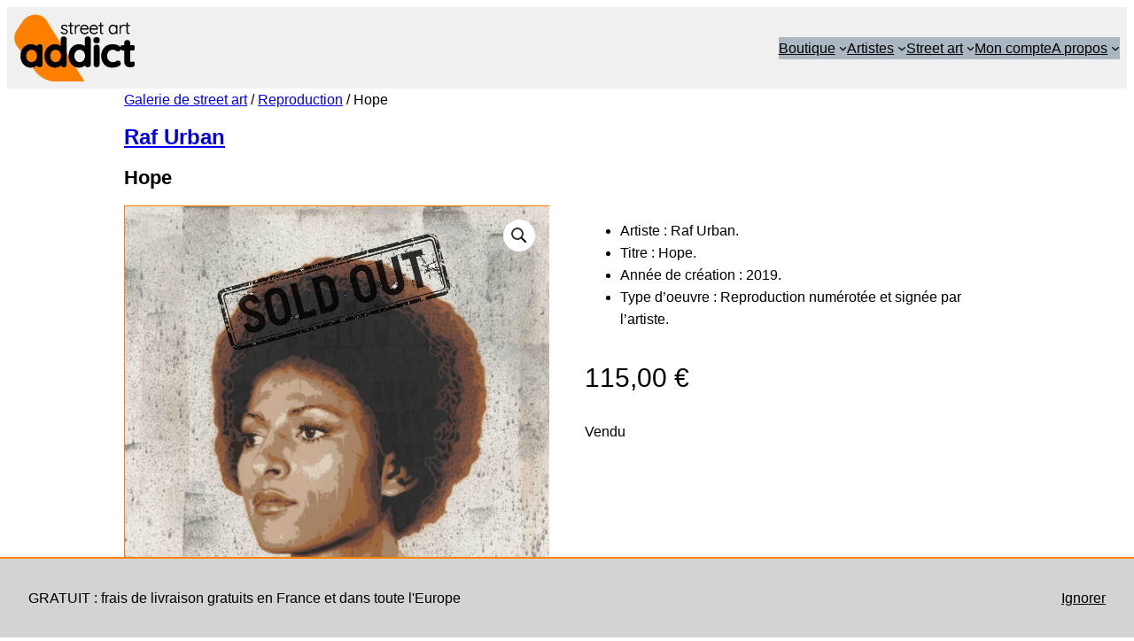

--- FILE ---
content_type: text/css
request_url: https://www.street-art-addict.com/wp-content/themes/twentytwentythree-child/style.css?ver=6.9
body_size: 236
content:
/*
 Theme Name:   Twenty Twenty-Three Child
 Theme URI:    https://www.street-art-addict.com
 Description:  Twenty Twenty-Three Child
 Author:       Guillaume Agard
 Author URI:   https://petite-agence-digitale.com
 Template:     twentytwentythree
 Version:      1.0.0
*/

ul.products li.product img {
    margin: 0 auto 0.5em; border: 1px solid; border-color: #ff8000; box-shadow: 5px 5px 5px #f3f3f3;
}

.single-product div.product .woocommerce-product-gallery img {
    margin: 0 auto 0.5em; border: 1px solid; border-color: #ff8000; box-shadow: 5px 5px 5px #f3f3f3;
}

.single-product div.product .woocommerce-product-gallery .flex-control-thumbs li img {
    margin: 0 auto 0.5em; border: 1px solid; border-color: #ff8000; box-shadow: 5px 5px 5px #f3f3f3;
}

.woocommerce ul.products li.product .woocommerce-loop-product__title {
    margin-left: auto;
    margin-right: auto;
}

.term-description {
    margin-left: auto;
    margin-right: auto;
}

.price {
    margin-left: auto;
    margin-right: auto;
}

h2.woocommerce-loop-product__title {
    margin: 0px;
}